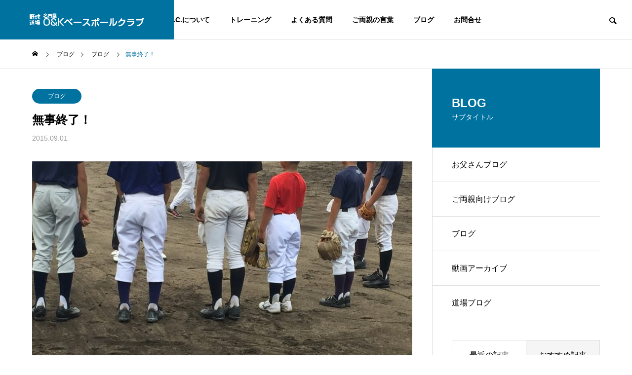

--- FILE ---
content_type: text/html; charset=UTF-8
request_url: https://ohsumibs.com/2015/09/01/1553/
body_size: 74447
content:
<!DOCTYPE html>
<html class="pc" lang="ja">
<head>
<meta charset="UTF-8">
<!--[if IE]><meta http-equiv="X-UA-Compatible" content="IE=edge"><![endif]-->
<meta name="viewport" content="width=device-width">
<title>無事終了！ | 名古屋Ｏ&amp;Ｋベースボールクラブ</title>
<meta name="description" content="&amp;nbsp;夏休みも無事に終わりました。毎日の練習とやや疲れ気味で、なかなかブログの更新ができませんでしたが、暑い中、選手達は毎日みっちり頑張りました。">
<link rel="pingback" href="https://ohsumibs.com/xmlrpc.php">
<meta name='robots' content='max-image-preview:large' />
<link rel="alternate" type="application/rss+xml" title="名古屋Ｏ&amp;Ｋベースボールクラブ &raquo; フィード" href="https://ohsumibs.com/feed/" />
<link rel="alternate" type="application/rss+xml" title="名古屋Ｏ&amp;Ｋベースボールクラブ &raquo; コメントフィード" href="https://ohsumibs.com/comments/feed/" />
<link rel="alternate" title="oEmbed (JSON)" type="application/json+oembed" href="https://ohsumibs.com/wp-json/oembed/1.0/embed?url=https%3A%2F%2Fohsumibs.com%2F2015%2F09%2F01%2F1553%2F" />
<link rel="alternate" title="oEmbed (XML)" type="text/xml+oembed" href="https://ohsumibs.com/wp-json/oembed/1.0/embed?url=https%3A%2F%2Fohsumibs.com%2F2015%2F09%2F01%2F1553%2F&#038;format=xml" />
<style id='wp-img-auto-sizes-contain-inline-css' type='text/css'>
img:is([sizes=auto i],[sizes^="auto," i]){contain-intrinsic-size:3000px 1500px}
/*# sourceURL=wp-img-auto-sizes-contain-inline-css */
</style>
<link rel='stylesheet' id='style-css' href='https://ohsumibs.com/wp-content/themes/solaris_tcd088/style.css?ver=1.1.4' type='text/css' media='all' />
<style id='wp-block-library-inline-css' type='text/css'>
:root{--wp-block-synced-color:#7a00df;--wp-block-synced-color--rgb:122,0,223;--wp-bound-block-color:var(--wp-block-synced-color);--wp-editor-canvas-background:#ddd;--wp-admin-theme-color:#007cba;--wp-admin-theme-color--rgb:0,124,186;--wp-admin-theme-color-darker-10:#006ba1;--wp-admin-theme-color-darker-10--rgb:0,107,160.5;--wp-admin-theme-color-darker-20:#005a87;--wp-admin-theme-color-darker-20--rgb:0,90,135;--wp-admin-border-width-focus:2px}@media (min-resolution:192dpi){:root{--wp-admin-border-width-focus:1.5px}}.wp-element-button{cursor:pointer}:root .has-very-light-gray-background-color{background-color:#eee}:root .has-very-dark-gray-background-color{background-color:#313131}:root .has-very-light-gray-color{color:#eee}:root .has-very-dark-gray-color{color:#313131}:root .has-vivid-green-cyan-to-vivid-cyan-blue-gradient-background{background:linear-gradient(135deg,#00d084,#0693e3)}:root .has-purple-crush-gradient-background{background:linear-gradient(135deg,#34e2e4,#4721fb 50%,#ab1dfe)}:root .has-hazy-dawn-gradient-background{background:linear-gradient(135deg,#faaca8,#dad0ec)}:root .has-subdued-olive-gradient-background{background:linear-gradient(135deg,#fafae1,#67a671)}:root .has-atomic-cream-gradient-background{background:linear-gradient(135deg,#fdd79a,#004a59)}:root .has-nightshade-gradient-background{background:linear-gradient(135deg,#330968,#31cdcf)}:root .has-midnight-gradient-background{background:linear-gradient(135deg,#020381,#2874fc)}:root{--wp--preset--font-size--normal:16px;--wp--preset--font-size--huge:42px}.has-regular-font-size{font-size:1em}.has-larger-font-size{font-size:2.625em}.has-normal-font-size{font-size:var(--wp--preset--font-size--normal)}.has-huge-font-size{font-size:var(--wp--preset--font-size--huge)}.has-text-align-center{text-align:center}.has-text-align-left{text-align:left}.has-text-align-right{text-align:right}.has-fit-text{white-space:nowrap!important}#end-resizable-editor-section{display:none}.aligncenter{clear:both}.items-justified-left{justify-content:flex-start}.items-justified-center{justify-content:center}.items-justified-right{justify-content:flex-end}.items-justified-space-between{justify-content:space-between}.screen-reader-text{border:0;clip-path:inset(50%);height:1px;margin:-1px;overflow:hidden;padding:0;position:absolute;width:1px;word-wrap:normal!important}.screen-reader-text:focus{background-color:#ddd;clip-path:none;color:#444;display:block;font-size:1em;height:auto;left:5px;line-height:normal;padding:15px 23px 14px;text-decoration:none;top:5px;width:auto;z-index:100000}html :where(.has-border-color){border-style:solid}html :where([style*=border-top-color]){border-top-style:solid}html :where([style*=border-right-color]){border-right-style:solid}html :where([style*=border-bottom-color]){border-bottom-style:solid}html :where([style*=border-left-color]){border-left-style:solid}html :where([style*=border-width]){border-style:solid}html :where([style*=border-top-width]){border-top-style:solid}html :where([style*=border-right-width]){border-right-style:solid}html :where([style*=border-bottom-width]){border-bottom-style:solid}html :where([style*=border-left-width]){border-left-style:solid}html :where(img[class*=wp-image-]){height:auto;max-width:100%}:where(figure){margin:0 0 1em}html :where(.is-position-sticky){--wp-admin--admin-bar--position-offset:var(--wp-admin--admin-bar--height,0px)}@media screen and (max-width:600px){html :where(.is-position-sticky){--wp-admin--admin-bar--position-offset:0px}}

/*# sourceURL=wp-block-library-inline-css */
</style><style id='global-styles-inline-css' type='text/css'>
:root{--wp--preset--aspect-ratio--square: 1;--wp--preset--aspect-ratio--4-3: 4/3;--wp--preset--aspect-ratio--3-4: 3/4;--wp--preset--aspect-ratio--3-2: 3/2;--wp--preset--aspect-ratio--2-3: 2/3;--wp--preset--aspect-ratio--16-9: 16/9;--wp--preset--aspect-ratio--9-16: 9/16;--wp--preset--color--black: #000000;--wp--preset--color--cyan-bluish-gray: #abb8c3;--wp--preset--color--white: #ffffff;--wp--preset--color--pale-pink: #f78da7;--wp--preset--color--vivid-red: #cf2e2e;--wp--preset--color--luminous-vivid-orange: #ff6900;--wp--preset--color--luminous-vivid-amber: #fcb900;--wp--preset--color--light-green-cyan: #7bdcb5;--wp--preset--color--vivid-green-cyan: #00d084;--wp--preset--color--pale-cyan-blue: #8ed1fc;--wp--preset--color--vivid-cyan-blue: #0693e3;--wp--preset--color--vivid-purple: #9b51e0;--wp--preset--gradient--vivid-cyan-blue-to-vivid-purple: linear-gradient(135deg,rgb(6,147,227) 0%,rgb(155,81,224) 100%);--wp--preset--gradient--light-green-cyan-to-vivid-green-cyan: linear-gradient(135deg,rgb(122,220,180) 0%,rgb(0,208,130) 100%);--wp--preset--gradient--luminous-vivid-amber-to-luminous-vivid-orange: linear-gradient(135deg,rgb(252,185,0) 0%,rgb(255,105,0) 100%);--wp--preset--gradient--luminous-vivid-orange-to-vivid-red: linear-gradient(135deg,rgb(255,105,0) 0%,rgb(207,46,46) 100%);--wp--preset--gradient--very-light-gray-to-cyan-bluish-gray: linear-gradient(135deg,rgb(238,238,238) 0%,rgb(169,184,195) 100%);--wp--preset--gradient--cool-to-warm-spectrum: linear-gradient(135deg,rgb(74,234,220) 0%,rgb(151,120,209) 20%,rgb(207,42,186) 40%,rgb(238,44,130) 60%,rgb(251,105,98) 80%,rgb(254,248,76) 100%);--wp--preset--gradient--blush-light-purple: linear-gradient(135deg,rgb(255,206,236) 0%,rgb(152,150,240) 100%);--wp--preset--gradient--blush-bordeaux: linear-gradient(135deg,rgb(254,205,165) 0%,rgb(254,45,45) 50%,rgb(107,0,62) 100%);--wp--preset--gradient--luminous-dusk: linear-gradient(135deg,rgb(255,203,112) 0%,rgb(199,81,192) 50%,rgb(65,88,208) 100%);--wp--preset--gradient--pale-ocean: linear-gradient(135deg,rgb(255,245,203) 0%,rgb(182,227,212) 50%,rgb(51,167,181) 100%);--wp--preset--gradient--electric-grass: linear-gradient(135deg,rgb(202,248,128) 0%,rgb(113,206,126) 100%);--wp--preset--gradient--midnight: linear-gradient(135deg,rgb(2,3,129) 0%,rgb(40,116,252) 100%);--wp--preset--font-size--small: 13px;--wp--preset--font-size--medium: 20px;--wp--preset--font-size--large: 36px;--wp--preset--font-size--x-large: 42px;--wp--preset--spacing--20: 0.44rem;--wp--preset--spacing--30: 0.67rem;--wp--preset--spacing--40: 1rem;--wp--preset--spacing--50: 1.5rem;--wp--preset--spacing--60: 2.25rem;--wp--preset--spacing--70: 3.38rem;--wp--preset--spacing--80: 5.06rem;--wp--preset--shadow--natural: 6px 6px 9px rgba(0, 0, 0, 0.2);--wp--preset--shadow--deep: 12px 12px 50px rgba(0, 0, 0, 0.4);--wp--preset--shadow--sharp: 6px 6px 0px rgba(0, 0, 0, 0.2);--wp--preset--shadow--outlined: 6px 6px 0px -3px rgb(255, 255, 255), 6px 6px rgb(0, 0, 0);--wp--preset--shadow--crisp: 6px 6px 0px rgb(0, 0, 0);}:where(.is-layout-flex){gap: 0.5em;}:where(.is-layout-grid){gap: 0.5em;}body .is-layout-flex{display: flex;}.is-layout-flex{flex-wrap: wrap;align-items: center;}.is-layout-flex > :is(*, div){margin: 0;}body .is-layout-grid{display: grid;}.is-layout-grid > :is(*, div){margin: 0;}:where(.wp-block-columns.is-layout-flex){gap: 2em;}:where(.wp-block-columns.is-layout-grid){gap: 2em;}:where(.wp-block-post-template.is-layout-flex){gap: 1.25em;}:where(.wp-block-post-template.is-layout-grid){gap: 1.25em;}.has-black-color{color: var(--wp--preset--color--black) !important;}.has-cyan-bluish-gray-color{color: var(--wp--preset--color--cyan-bluish-gray) !important;}.has-white-color{color: var(--wp--preset--color--white) !important;}.has-pale-pink-color{color: var(--wp--preset--color--pale-pink) !important;}.has-vivid-red-color{color: var(--wp--preset--color--vivid-red) !important;}.has-luminous-vivid-orange-color{color: var(--wp--preset--color--luminous-vivid-orange) !important;}.has-luminous-vivid-amber-color{color: var(--wp--preset--color--luminous-vivid-amber) !important;}.has-light-green-cyan-color{color: var(--wp--preset--color--light-green-cyan) !important;}.has-vivid-green-cyan-color{color: var(--wp--preset--color--vivid-green-cyan) !important;}.has-pale-cyan-blue-color{color: var(--wp--preset--color--pale-cyan-blue) !important;}.has-vivid-cyan-blue-color{color: var(--wp--preset--color--vivid-cyan-blue) !important;}.has-vivid-purple-color{color: var(--wp--preset--color--vivid-purple) !important;}.has-black-background-color{background-color: var(--wp--preset--color--black) !important;}.has-cyan-bluish-gray-background-color{background-color: var(--wp--preset--color--cyan-bluish-gray) !important;}.has-white-background-color{background-color: var(--wp--preset--color--white) !important;}.has-pale-pink-background-color{background-color: var(--wp--preset--color--pale-pink) !important;}.has-vivid-red-background-color{background-color: var(--wp--preset--color--vivid-red) !important;}.has-luminous-vivid-orange-background-color{background-color: var(--wp--preset--color--luminous-vivid-orange) !important;}.has-luminous-vivid-amber-background-color{background-color: var(--wp--preset--color--luminous-vivid-amber) !important;}.has-light-green-cyan-background-color{background-color: var(--wp--preset--color--light-green-cyan) !important;}.has-vivid-green-cyan-background-color{background-color: var(--wp--preset--color--vivid-green-cyan) !important;}.has-pale-cyan-blue-background-color{background-color: var(--wp--preset--color--pale-cyan-blue) !important;}.has-vivid-cyan-blue-background-color{background-color: var(--wp--preset--color--vivid-cyan-blue) !important;}.has-vivid-purple-background-color{background-color: var(--wp--preset--color--vivid-purple) !important;}.has-black-border-color{border-color: var(--wp--preset--color--black) !important;}.has-cyan-bluish-gray-border-color{border-color: var(--wp--preset--color--cyan-bluish-gray) !important;}.has-white-border-color{border-color: var(--wp--preset--color--white) !important;}.has-pale-pink-border-color{border-color: var(--wp--preset--color--pale-pink) !important;}.has-vivid-red-border-color{border-color: var(--wp--preset--color--vivid-red) !important;}.has-luminous-vivid-orange-border-color{border-color: var(--wp--preset--color--luminous-vivid-orange) !important;}.has-luminous-vivid-amber-border-color{border-color: var(--wp--preset--color--luminous-vivid-amber) !important;}.has-light-green-cyan-border-color{border-color: var(--wp--preset--color--light-green-cyan) !important;}.has-vivid-green-cyan-border-color{border-color: var(--wp--preset--color--vivid-green-cyan) !important;}.has-pale-cyan-blue-border-color{border-color: var(--wp--preset--color--pale-cyan-blue) !important;}.has-vivid-cyan-blue-border-color{border-color: var(--wp--preset--color--vivid-cyan-blue) !important;}.has-vivid-purple-border-color{border-color: var(--wp--preset--color--vivid-purple) !important;}.has-vivid-cyan-blue-to-vivid-purple-gradient-background{background: var(--wp--preset--gradient--vivid-cyan-blue-to-vivid-purple) !important;}.has-light-green-cyan-to-vivid-green-cyan-gradient-background{background: var(--wp--preset--gradient--light-green-cyan-to-vivid-green-cyan) !important;}.has-luminous-vivid-amber-to-luminous-vivid-orange-gradient-background{background: var(--wp--preset--gradient--luminous-vivid-amber-to-luminous-vivid-orange) !important;}.has-luminous-vivid-orange-to-vivid-red-gradient-background{background: var(--wp--preset--gradient--luminous-vivid-orange-to-vivid-red) !important;}.has-very-light-gray-to-cyan-bluish-gray-gradient-background{background: var(--wp--preset--gradient--very-light-gray-to-cyan-bluish-gray) !important;}.has-cool-to-warm-spectrum-gradient-background{background: var(--wp--preset--gradient--cool-to-warm-spectrum) !important;}.has-blush-light-purple-gradient-background{background: var(--wp--preset--gradient--blush-light-purple) !important;}.has-blush-bordeaux-gradient-background{background: var(--wp--preset--gradient--blush-bordeaux) !important;}.has-luminous-dusk-gradient-background{background: var(--wp--preset--gradient--luminous-dusk) !important;}.has-pale-ocean-gradient-background{background: var(--wp--preset--gradient--pale-ocean) !important;}.has-electric-grass-gradient-background{background: var(--wp--preset--gradient--electric-grass) !important;}.has-midnight-gradient-background{background: var(--wp--preset--gradient--midnight) !important;}.has-small-font-size{font-size: var(--wp--preset--font-size--small) !important;}.has-medium-font-size{font-size: var(--wp--preset--font-size--medium) !important;}.has-large-font-size{font-size: var(--wp--preset--font-size--large) !important;}.has-x-large-font-size{font-size: var(--wp--preset--font-size--x-large) !important;}
/*# sourceURL=global-styles-inline-css */
</style>

<style id='classic-theme-styles-inline-css' type='text/css'>
/*! This file is auto-generated */
.wp-block-button__link{color:#fff;background-color:#32373c;border-radius:9999px;box-shadow:none;text-decoration:none;padding:calc(.667em + 2px) calc(1.333em + 2px);font-size:1.125em}.wp-block-file__button{background:#32373c;color:#fff;text-decoration:none}
/*# sourceURL=/wp-includes/css/classic-themes.min.css */
</style>
<script type="text/javascript" src="https://ohsumibs.com/wp-includes/js/jquery/jquery.min.js?ver=3.7.1" id="jquery-core-js"></script>
<script type="text/javascript" src="https://ohsumibs.com/wp-includes/js/jquery/jquery-migrate.min.js?ver=3.4.1" id="jquery-migrate-js"></script>
<link rel="https://api.w.org/" href="https://ohsumibs.com/wp-json/" /><link rel="alternate" title="JSON" type="application/json" href="https://ohsumibs.com/wp-json/wp/v2/posts/1553" /><link rel="canonical" href="https://ohsumibs.com/2015/09/01/1553/" />
<link rel='shortlink' href='https://ohsumibs.com/?p=1553' />

<link rel="stylesheet" href="https://ohsumibs.com/wp-content/themes/solaris_tcd088/css/design-plus.css?ver=1.1.4">
<link rel="stylesheet" href="https://ohsumibs.com/wp-content/themes/solaris_tcd088/css/sns-botton.css?ver=1.1.4">
<link rel="stylesheet" media="screen and (max-width:1201px)" href="https://ohsumibs.com/wp-content/themes/solaris_tcd088/css/responsive.css?ver=1.1.4">
<link rel="stylesheet" media="screen and (max-width:1201px)" href="https://ohsumibs.com/wp-content/themes/solaris_tcd088/css/footer-bar.css?ver=1.1.4">

<script src="https://ohsumibs.com/wp-content/themes/solaris_tcd088/js/jquery.easing.1.4.js?ver=1.1.4"></script>
<script src="https://ohsumibs.com/wp-content/themes/solaris_tcd088/js/jscript.js?ver=1.1.4"></script>
<script src="https://ohsumibs.com/wp-content/themes/solaris_tcd088/js/jquery.cookie.min.js?ver=1.1.4"></script>
<script src="https://ohsumibs.com/wp-content/themes/solaris_tcd088/js/comment.js?ver=1.1.4"></script>
<script src="https://ohsumibs.com/wp-content/themes/solaris_tcd088/js/parallax.js?ver=1.1.4"></script>

<link rel="stylesheet" href="https://ohsumibs.com/wp-content/themes/solaris_tcd088/js/simplebar.css?ver=1.1.4">
<script src="https://ohsumibs.com/wp-content/themes/solaris_tcd088/js/simplebar.min.js?ver=1.1.4"></script>


<script src="https://ohsumibs.com/wp-content/themes/solaris_tcd088/js/header_fix.js?ver=1.1.4"></script>


<style type="text/css">
body { font-size:16px; }
.common_headline { font-size:36px !important; }
@media screen and (max-width:750px) {
  body { font-size:14px; }
  .common_headline { font-size:20px !important; }
}
body, input, textarea { font-family: Arial, "Hiragino Sans", "ヒラギノ角ゴ ProN", "Hiragino Kaku Gothic ProN", "游ゴシック", YuGothic, "メイリオ", Meiryo, sans-serif; }

.rich_font, .p-vertical { font-family: Arial, "Hiragino Sans", "ヒラギノ角ゴ ProN", "Hiragino Kaku Gothic ProN", "游ゴシック", YuGothic, "メイリオ", Meiryo, sans-serif; font-weight:600; }

.rich_font_type1 { font-family: Arial, "ヒラギノ角ゴ ProN W3", "Hiragino Kaku Gothic ProN", "メイリオ", Meiryo, sans-serif; font-weight:600; }
.rich_font_type2 { font-family: Arial, "Hiragino Sans", "ヒラギノ角ゴ ProN", "Hiragino Kaku Gothic ProN", "游ゴシック", YuGothic, "メイリオ", Meiryo, sans-serif; font-weight:600; }
.rich_font_type3 { font-family: "Times New Roman" , "游明朝" , "Yu Mincho" , "游明朝体" , "YuMincho" , "ヒラギノ明朝 Pro W3" , "Hiragino Mincho Pro" , "HiraMinProN-W3" , "HGS明朝E" , "ＭＳ Ｐ明朝" , "MS PMincho" , serif; font-weight:600; }

.square_headline .headline { font-size:24px; }
.square_headline .sub_headline { font-size:14px; }
@media screen and (max-width:750px) {
  .square_headline .headline { font-size:18px; }
  .square_headline .sub_headline { font-size:12px; }
}

.pc body.use_header_fix #header:after { background:rgba(255,255,255,1); }
.pc body.use_header_fix #header:hover:after { background:rgba(255,255,255,1); }
#header_logo a { background:rgba(0,114,159,1); }
#header_logo .logo_text { color:#ffffff !important; font-size:32px; }
#footer_logo .logo_text { font-size:32px; }
@media screen and (max-width:1201px) {
  #header_logo .logo_text { font-size:24px; }
  #footer_logo .logo_text { font-size:24px; }
}
#global_menu > ul > li > a:hover, body.single #global_menu > ul > li.current-menu-item > a, body.single #global_menu > ul > li.active > a,
  #header.active #global_menu > ul > li.current-menu-item > a, #header.active #global_menu > ul > li.active > a, body.hide_header_image #global_menu > ul > li.current-menu-item > a, body.no_index_header_content #global_menu > ul > li.current-menu-item > a
    { color:#00729f !important; }
#global_menu ul ul a { color:#ffffff; background:#00729f; }
#global_menu ul ul a:hover { color:#ffffff; background:#00466d; }
#global_menu ul ul li.menu-item-has-children > a:before { color:#ffffff; }
.mobile #header:after { background:rgba(255,255,255,1); }
.mobile #header:hover:after { background:rgba(255,255,255,1); }
.mobile body.home.no_index_header_content #header { background:rgba(255,255,255,1); }
#drawer_menu { color:#ffffff; background:#000000; }
#drawer_menu a { color:#ffffff; }
#drawer_menu a:hover { color:#00466d; }
#mobile_menu a { color:#ffffff; border-color:#444444; }
#mobile_menu li li a { background:#333333; }
#mobile_menu a:hover, #drawer_menu .close_button:hover, #mobile_menu .child_menu_button:hover { color:#ffffff; background:#444444; }
#mobile_menu .child_menu_button .icon:before, #mobile_menu .child_menu_button:hover .icon:before { color:#ffffff; }
.megamenu .headline_area h3 .headline { font-size:24px; }
.megamenu_b .service_item_list .item a:after { background:rgba(0,0,0,0.5); }
#footer_banner a { color:#ffffff !important; }
#footer_banner .title { font-size:24px; }
#footer_banner .sub_title { font-size:14px; }
@media screen and (max-width:750px) {
  #footer_banner .title { font-size:18px; }
  #footer_banner .sub_title { font-size:12px; }
}
.author_profile .avatar_area img, .animate_image img, .animate_background .image {
  width:100%; height:auto;
  -webkit-transition: transform  0.5s ease;
  transition: transform  0.5s ease;
}
.author_profile a.avatar:hover img, .animate_image:hover img, .animate_background:hover .image {
  -webkit-transform: scale(1.2);
  transform: scale(1.2);
}


a { color:#000; }

#footer_menu .footer_menu li:first-of-type a, #return_top2 a:hover:before, #bread_crumb, #bread_crumb li.last, .tcd_banner_widget .headline, .post_slider_widget .slick-arrow:hover:before,
  #post_title2 .title, #service_banner .main_title, .megamenu .headline_area h3 .headline, .news_category_list li.active a, .news_category_sort_button li.active a, .sns_button_list.color_type2 li.contact a:before,
    .tab_content_top .tab .item.active, .cb_tab_content .tab_content_bottom .title, .cb_headline .headline, .faq_list .question.active, .faq_list .question:hover, .author_profile .author_link li.contact a:before, .author_profile .author_link li.user_url a:before
      { color:#00729f; }

.square_headline, .page_navi span.current, #post_pagination p, #comment_tab li.active a, .news_category_list li.active a:before, .news_category_sort_button li.active a:before, #index_news_ticker .category,
  .tab_content_bottom .slick-dots button:hover::before, .tab_content_bottom .slick-dots .slick-active button::before,
    .faq_list .question.active:before, .faq_list .question:hover:before, .faq_list .question:hover:after, #return_top a
      { background:#00729f; }

.page_navi span.current, #post_pagination p, .design_headline2 span, #post_title2 .title
  { border-color:#00729f; }

.category_list_widget li.current-menu-item a, .category_list_widget li.current-menu-parent a { background:rgba(0,114,159,0.5); border-color:#fff; color:#fff; }

a:hover, #footer_top a:hover, #footer_social_link li a:hover:before, #footer_menu .footer_menu li:first-of-type a:hover, #next_prev_post a:hover, #bread_crumb li a:hover, #bread_crumb li.home a:hover:before,
  .single_copy_title_url_btn:hover, .tcdw_search_box_widget .search_area .search_button:hover:before, .widget_tab_post_list_button div:hover,
    #single_author_title_area .author_link li a:hover:before, .author_profile a:hover, #post_meta_bottom a:hover, .cardlink_title a:hover,
      .comment a:hover, .comment_form_wrapper a:hover, #searchform .submit_button:hover:before, .p-dropdown__title:hover:after
        { color:#00466d; }

.page_navi a:hover, #post_pagination a:hover, #p_readmore .button:hover, .c-pw__btn:hover, #comment_tab li a:hover, #submit_comment:hover, #cancel_comment_reply a:hover,
  #wp-calendar #prev a:hover, #wp-calendar #next a:hover, #wp-calendar td a:hover, #comment_tab li a:hover, #index_news_ticker .category:hover, #return_top a:hover
    { background-color:#00466d; }

.page_navi a:hover, #post_pagination a:hover, #comment_textarea textarea:focus, .c-pw__box-input:focus
  { border-color:#00466d; }

.post_content a, .custom-html-widget a { color:#000000; }
.post_content a:hover, .custom-html-widget a:hover { color:#00466d; }

.design_button.type1 a { color:#ffffff !important; background:#00729f; }
.design_button.type1 a:hover { color:#ffffff !important; background:#00466d; }
.cat_id16 { background-color:#00729f; }
.cat_id16:hover { background-color:#00466d; }
.cat_id19 { background-color:#00729f; }
.cat_id19:hover { background-color:#00466d; }
.cat_id20 { background-color:#00729f; }
.cat_id20:hover { background-color:#00466d; }
.cat_id21 { background-color:#00729f; }
.cat_id21:hover { background-color:#00466d; }
.cat_id22 { background-color:#00729f; }
.cat_id22:hover { background-color:#00466d; }
.news_cat_id6 { background-color:#c4c400; }
.news_cat_id6:hover { background-color:#929200; }
.news_cat_id7 { background-color:#81d742; }
.news_cat_id7:hover { background-color:#3c7223; }
.header_logo-img-sp {display:none;}
@media screen and (max-width: 768px) {
.header_logo-img-sp {
display: flex;
        justify-content: center;
        align-items: center;
position: absolute;
        z-index: 2;
        right: 45px;
top: 50%;
        transform: translateY(-50%);
        width: 50px;
        height: 50px;
opacity: 0;
  transition: opacity 1s ease-in-out;
}
.header_logo-img-sp img {
width: 100%;
    height: auto;
}
}.styled_h2 {
  font-size:26px !important; text-align:left; color:#ffffff; background:#000000;  border-top:0px solid #dddddd;
  border-bottom:0px solid #dddddd;
  border-left:0px solid #dddddd;
  border-right:0px solid #dddddd;
  padding:15px 15px 15px 15px !important;
  margin:0px 0px 30px !important;
}
.styled_h3 {
  font-size:22px !important; text-align:left; color:#000000;   border-top:0px solid #dddddd;
  border-bottom:0px solid #dddddd;
  border-left:2px solid #000000;
  border-right:0px solid #dddddd;
  padding:6px 0px 6px 16px !important;
  margin:0px 0px 30px !important;
}
.styled_h4 {
  font-size:18px !important; text-align:left; color:#000000;   border-top:0px solid #dddddd;
  border-bottom:1px solid #dddddd;
  border-left:0px solid #dddddd;
  border-right:0px solid #dddddd;
  padding:3px 0px 3px 20px !important;
  margin:0px 0px 30px !important;
}
.styled_h5 {
  font-size:14px !important; text-align:left; color:#000000;   border-top:0px solid #dddddd;
  border-bottom:1px solid #dddddd;
  border-left:0px solid #dddddd;
  border-right:0px solid #dddddd;
  padding:3px 0px 3px 24px !important;
  margin:0px 0px 30px !important;
}
.q_custom_button1 {
  color:#ffffff !important;
  border-color:rgba(83,83,83,1);
}
.q_custom_button1.animation_type1 { background:#535353; }
.q_custom_button1:hover, .q_custom_button1:focus {
  color:#ffffff !important;
  border-color:rgba(125,125,125,1);
}
.q_custom_button1.animation_type1:hover { background:#7d7d7d; }
.q_custom_button1:before { background:#7d7d7d; }
.q_custom_button2 {
  color:#ffffff !important;
  border-color:rgba(83,83,83,1);
}
.q_custom_button2.animation_type1 { background:#535353; }
.q_custom_button2:hover, .q_custom_button2:focus {
  color:#ffffff !important;
  border-color:rgba(125,125,125,1);
}
.q_custom_button2.animation_type1:hover { background:#7d7d7d; }
.q_custom_button2:before { background:#7d7d7d; }
.speech_balloon_left1 .speach_balloon_text { background-color: #ffdfdf; border-color: #ffdfdf; color: #000000 }
.speech_balloon_left1 .speach_balloon_text::before { border-right-color: #ffdfdf }
.speech_balloon_left1 .speach_balloon_text::after { border-right-color: #ffdfdf }
.speech_balloon_left2 .speach_balloon_text { background-color: #ffffff; border-color: #ff5353; color: #000000 }
.speech_balloon_left2 .speach_balloon_text::before { border-right-color: #ff5353 }
.speech_balloon_left2 .speach_balloon_text::after { border-right-color: #ffffff }
.speech_balloon_right1 .speach_balloon_text { background-color: #ccf4ff; border-color: #ccf4ff; color: #000000 }
.speech_balloon_right1 .speach_balloon_text::before { border-left-color: #ccf4ff }
.speech_balloon_right1 .speach_balloon_text::after { border-left-color: #ccf4ff }
.speech_balloon_right2 .speach_balloon_text { background-color: #ffffff; border-color: #0789b5; color: #000000 }
.speech_balloon_right2 .speach_balloon_text::before { border-left-color: #0789b5 }
.speech_balloon_right2 .speach_balloon_text::after { border-left-color: #ffffff }
.qt_google_map .pb_googlemap_custom-overlay-inner { background:#00729f; color:#ffffff; }
.qt_google_map .pb_googlemap_custom-overlay-inner::after { border-color:#00729f transparent transparent transparent; }
</style>

<style id="current-page-style" type="text/css">
#post_title .title { font-size:24px; }
#related_post .title { font-size:14px; }
@media screen and (max-width:750px) {
  #post_title .title { font-size:18px; }
  #related_post .title { font-size:13px; }
}
</style>

<script type="text/javascript">
jQuery(document).ready(function($){

  if( $('.megamenu_a .slider').length ){
    $('.megamenu_a .slider').slick({
      infinite: true,
      dots: false,
      arrows: false,
      slidesToShow: 3,
      slidesToScroll: 1,
      swipeToSlide: true,
      touchThreshold: 20,
      adaptiveHeight: false,
      pauseOnHover: true,
      autoplay: true,
      fade: false,
      easing: 'easeOutExpo',
      speed: 700,
      autoplaySpeed: 5000
    });
    $('.megamenu_a .prev_item').on('click', function() {
      $(this).closest('.megamenu_a').find('.slider').slick('slickPrev');
    });
    $('.megamenu_a .next_item').on('click', function() {
      $(this).closest('.megamenu_a').find('.slider').slick('slickNext');
    });
  };

  if( $('.megamenu_b .service_list_area').length ){
    $(".megamenu_b .service_item_list .item").hover(function(){
      $(this).siblings().removeClass('active');
      $(this).addClass('active');
      service_id = $(this).data('service-id');
      $(this).closest('.service_list_area').find('.service_image_list .image').removeClass('active');
      $('#' + service_id).addClass('active');
    }, function(){
      $(this).removeClass('active');
    });
  };

});
</script>
<!-- Global site tag (gtag.js) - Google Analytics -->
<script async src="https://www.googletagmanager.com/gtag/js?id=UA-33111001-1"></script>
<script>
  window.dataLayer = window.dataLayer || [];
  function gtag(){dataLayer.push(arguments);}
  gtag('js', new Date());

  gtag('config', 'UA-33111001-1');
</script>
<script>
document.addEventListener('DOMContentLoaded', function() {
  setTimeout(function() {
    document.querySelector('.header_logo-img-sp').style.opacity = 1;
  }, 1000);
});
</script>
<link rel='stylesheet' id='slick-style-css' href='https://ohsumibs.com/wp-content/themes/solaris_tcd088/js/slick.css?ver=1.0.0' type='text/css' media='all' />
</head>
<body id="body" class="wp-singular post-template-default single single-post postid-1553 single-format-standard wp-theme-solaris_tcd088 use_header_fix use_mobile_header_fix">


 
 
 <header id="header">
    <div id="header_logo">
   <p class="logo">
 <a href="https://ohsumibs.com/" title="名古屋Ｏ&amp;Ｋベースボールクラブ">
    <img class="logo_image pc" src="https://ohsumibs.com/wp-content/uploads/2022/03/logo-s.png?1768386566" alt="名古屋Ｏ&amp;Ｋベースボールクラブ" title="名古屋Ｏ&amp;Ｋベースボールクラブ" width="232" height="28" />
  <img class="logo_image mobile" src="https://ohsumibs.com/wp-content/uploads/2022/03/logo-s.png?1768386566" alt="名古屋Ｏ&amp;Ｋベースボールクラブ" title="名古屋Ｏ&amp;Ｋベースボールクラブ" width="232" height="28" />   </a>
</p>

  </div>
	 <div class="header_logo-img-sp"><img src="https://ohsumibs.com/wp-content/uploads/2024/04/S__38936617.png"></div>
    <div id="header_search">
   <div id="header_search_button"></div>
   <form role="search" method="get" id="header_searchform" action="https://ohsumibs.com">
    <div class="input_area"><input type="text" value="" id="header_search_input" name="s" autocomplete="off"></div>
    <div class="button"><label for="header_search_button"></label><input type="submit" id="header_search_button" value=""></div>
   </form>
  </div>
      <a id="global_menu_button" href="#"><span></span><span></span><span></span></a>
  <nav id="global_menu">
   <ul id="menu-%e3%82%b5%e3%83%b3%e3%83%97%e3%83%ab%e3%83%a1%e3%83%8b%e3%83%a5%e3%83%bc" class="menu"><li id="menu-item-109" class="menu-item menu-item-type-custom menu-item-object-custom menu-item-has-children menu-item-109 "><a href="https://ohsumibs.com/aboutus/" class="megamenu_button type4" data-megamenu="js-megamenu109">O&K B.C.について</a>
<ul class="sub-menu">
	<li id="menu-item-106" class="menu-item menu-item-type-post_type menu-item-object-company menu-item-106 "><a href="https://ohsumibs.com/aboutus/policy/">指導方針</a></li>
	<li id="menu-item-107" class="menu-item menu-item-type-post_type menu-item-object-company menu-item-107 "><a href="https://ohsumibs.com/aboutus/coach/">指導者紹介</a></li>
	<li id="menu-item-108" class="menu-item menu-item-type-post_type menu-item-object-company menu-item-108 "><a href="https://ohsumibs.com/aboutus/field/">練習場所</a></li>
</ul>
</li>
<li id="menu-item-32" class="menu-item menu-item-type-custom menu-item-object-custom menu-item-has-children menu-item-32 "><a href="https://ohsumibs.com/training/" class="megamenu_button type3" data-megamenu="js-megamenu32">トレーニング</a>
<ul class="sub-menu">
	<li id="menu-item-99" class="menu-item menu-item-type-post_type menu-item-object-service menu-item-99 "><a href="https://ohsumibs.com/training/training1/">練習について</a></li>
	<li id="menu-item-113" class="menu-item menu-item-type-post_type menu-item-object-service menu-item-113 "><a href="https://ohsumibs.com/training/training2/">心の成長について</a></li>
	<li id="menu-item-100" class="menu-item menu-item-type-post_type menu-item-object-service menu-item-100 "><a href="https://ohsumibs.com/training/training3/">試合について</a></li>
	<li id="menu-item-101" class="menu-item menu-item-type-post_type menu-item-object-service menu-item-101 "><a href="https://ohsumibs.com/training/training4/">月会費について</a></li>
</ul>
</li>
<li id="menu-item-56" class="menu-item menu-item-type-post_type menu-item-object-page menu-item-56 "><a href="https://ohsumibs.com/faqs/">よくある質問</a></li>
<li id="menu-item-110" class="menu-item menu-item-type-custom menu-item-object-custom menu-item-110 "><a href="https://ohsumibs.com/voice/">ご両親の言葉</a></li>
<li id="menu-item-31" class="menu-item menu-item-type-custom menu-item-object-custom menu-item-31 "><a href="https://ohsumibs.com/category/bsblog/" class="megamenu_button type2" data-megamenu="js-megamenu31">ブログ</a></li>
<li id="menu-item-104" class="menu-item menu-item-type-post_type menu-item-object-page menu-item-104 "><a href="https://ohsumibs.com/contact/">お問合せ</a></li>
</ul>  </nav>
    <div class="megamenu megamenu_c" id="js-megamenu109">
 <div class="megamenu_inner">

    <div class="headline_area">
   <h3><a href="https://ohsumibs.com/aboutus/"><span class="headline rich_font">ABOUT US</span><span class="sub_headline">O&amp;K B.F.について</span></a></h3>
  </div>
  
  <div class="company_list_area">
      <div class="item">
    <a class="image_link animate_background" href="https://ohsumibs.com/aboutus/policy/">
     <h4 class="title rich_font"><span class="main_title">指導方針</span><span class="sub_title">POLICY</span></h4>
     <div class="image_wrap">
      <div class="image" style="background:url(https://ohsumibs.com/wp-content/uploads/2022/02/S__38920247-516x294.jpg) no-repeat center center; background-size:cover;"></div>
     </div>
    </a>
   </div>
      <div class="item">
    <a class="image_link animate_background" href="https://ohsumibs.com/aboutus/coach/">
     <h4 class="title rich_font"><span class="main_title">指導者紹介</span><span class="sub_title">COACH</span></h4>
     <div class="image_wrap">
      <div class="image" style="background:url(https://ohsumibs.com/wp-content/uploads/2022/02/oandkbf-cat02-516x294.png) no-repeat center center; background-size:cover;"></div>
     </div>
    </a>
   </div>
      <div class="item">
    <a class="image_link animate_background" href="https://ohsumibs.com/aboutus/field/">
     <h4 class="title rich_font"><span class="main_title">LOCATION</span><span class="sub_title">練習場所</span></h4>
     <div class="image_wrap">
      <div class="image" style="background:url(https://ohsumibs.com/wp-content/uploads/2022/02/oandkbf-cat03-1-516x294.png) no-repeat center center; background-size:cover;"></div>
     </div>
    </a>
   </div>
     </div>

 </div><!-- END .megamenu_c_inner -->
</div><!-- END .megamenu_c -->
<div class="megamenu megamenu_b" id="js-megamenu32">
 <div class="megamenu_inner">

    <div class="headline_area">
   <h3><a href="https://ohsumibs.com/training/"><span class="headline rich_font">TRAINING</span><span class="sub_headline">トレーニング</span></a></h3>
  </div>
  
  <div class="service_list_area">

   <div class="service_item_list">
        <div class="item" data-service-id="mega_service_id_22_32">
     <a href="https://ohsumibs.com/training/training1/">
      <div class="content">
       <h3 class="title rich_font">練習について</h3>
       <p class="sub_title">一年通してレベルアップのためのメニューを考えています。</p>      </div>
     </a>
    </div>
        <div class="item" data-service-id="mega_service_id_112_32">
     <a href="https://ohsumibs.com/training/training2/">
      <div class="content">
       <h3 class="title rich_font">心の成長について</h3>
       <p class="sub_title">仕組みや育成プランを考えながら、一人一人の心の成長も大切にしています。</p>      </div>
     </a>
    </div>
        <div class="item" data-service-id="mega_service_id_21_32">
     <a href="https://ohsumibs.com/training/training3/">
      <div class="content">
       <h3 class="title rich_font">試合について</h3>
       <p class="sub_title">日々の練習や取り組み姿勢を見守り、タイミングを見ながら試合を入れていきます。</p>      </div>
     </a>
    </div>
        <div class="item" data-service-id="mega_service_id_20_32">
     <a href="https://ohsumibs.com/training/training4/">
      <div class="content">
       <h3 class="title rich_font">月会費について</h3>
             </div>
     </a>
    </div>
       </div>

   <div class="service_image_list">
        <div class="image active" id="mega_service_id_22_32" style="background:url(https://ohsumibs.com/wp-content/uploads/2022/02/training-page01-2.png) no-repeat center center; background-size:cover;">
          <div class="overlay" style="background-color:rgba(0,0,0,0.3);"></div>
         </div>
        <div class="image" id="mega_service_id_112_32" style="background:url(https://ohsumibs.com/wp-content/uploads/2022/03/training-page02-2.png) no-repeat center center; background-size:cover;">
          <div class="overlay" style="background-color:rgba(0,0,0,0.3);"></div>
         </div>
        <div class="image" id="mega_service_id_21_32" style="background:url(https://ohsumibs.com/wp-content/uploads/2022/02/training-page03-2.png) no-repeat center center; background-size:cover;">
          <div class="overlay" style="background-color:rgba(0,0,0,0.3);"></div>
         </div>
        <div class="image" id="mega_service_id_20_32" style="background:url(https://ohsumibs.com/wp-content/uploads/2022/02/S__38920250_2.jpg) no-repeat center center; background-size:cover;">
          <div class="overlay" style="background-color:rgba(0,0,0,0.3);"></div>
         </div>
       </div>

  </div>

 </div><!-- END .megamenu_b_inner -->
</div><!-- END .megamenu_b -->
<div class="megamenu megamenu_a" id="js-megamenu31">
 <div class="megamenu_inner">

    <div class="headline_area">
   <h3><a href="https://ohsumibs.com/2015/09/01/1553/"><span class="headline rich_font">BLOG</span><span class="sub_headline">ブログ</span></a></h3>
  </div>
  
  <div class="slider_area">
      <div class="slider">
        <article class="item">
          <a class="category cat_id16" href="https://ohsumibs.com/category/bsblog/">ブログ</a>
          <a class="link animate_background" href="https://ohsumibs.com/2015/04/28/%e5%8e%9f%e7%82%b9%e5%9b%9e%e5%b8%b0%e8%83%bd%e5%8a%9b/">
      <div class="image_wrap">
       <div class="image" style="background:url(https://ohsumibs.com/wp-content/uploads/2015/04/IMG_3822-516x294.jpg) no-repeat center center; background-size:cover;"></div>
      </div>
      <div class="title_area">
       <h4 class="title rich_font"><span>原点回帰能力</span></h4>
      </div>
     </a>
    </article>
        <article class="item">
          <a class="category cat_id20" href="https://ohsumibs.com/category/blog/">道場ブログ</a>
          <a class="link animate_background" href="https://ohsumibs.com/2015/04/15/%e4%bc%9d%e3%81%88%e3%81%9f%e3%81%84%e4%ba%8b/">
      <div class="image_wrap">
       <div class="image" style="background:url(https://ohsumibs.com/wp-content/uploads/2015/04/IMG_2988-516x294.jpg) no-repeat center center; background-size:cover;"></div>
      </div>
      <div class="title_area">
       <h4 class="title rich_font"><span>伝えたい事</span></h4>
      </div>
     </a>
    </article>
        <article class="item">
          <a class="category cat_id16" href="https://ohsumibs.com/category/bsblog/">ブログ</a>
          <a class="link animate_background" href="https://ohsumibs.com/2026/01/09/%e6%94%b9%e3%82%81%e3%81%a6/">
      <div class="image_wrap">
       <div class="image" style="background:url(https://ohsumibs.com/wp-content/uploads/2026/01/IMG_4610-516x294.jpg) no-repeat center center; background-size:cover;"></div>
      </div>
      <div class="title_area">
       <h4 class="title rich_font"><span>改めて&#8230;</span></h4>
      </div>
     </a>
    </article>
        <article class="item">
          <a class="category cat_id16" href="https://ohsumibs.com/category/bsblog/">ブログ</a>
          <a class="link animate_background" href="https://ohsumibs.com/2025/12/26/%e6%9d%a5%e5%b9%b4%e3%81%ab%e5%90%91%e3%81%91%e3%81%a6%e3%80%81%e8%87%aa%e5%88%86%e3%81%ab%e5%95%8f%e3%81%84%e3%81%9f%e3%81%84/">
      <div class="image_wrap">
       <div class="image" style="background:url(https://ohsumibs.com/wp-content/uploads/2025/12/IMG_4541-480x294.jpg) no-repeat center center; background-size:cover;"></div>
      </div>
      <div class="title_area">
       <h4 class="title rich_font"><span>来年に向けて、自分に問いたい</span></h4>
      </div>
     </a>
    </article>
        <article class="item">
          <a class="category cat_id16" href="https://ohsumibs.com/category/bsblog/">ブログ</a>
          <a class="link animate_background" href="https://ohsumibs.com/2025/12/19/%e6%98%ad%e5%92%8c%e3%81%a8%e4%bb%a4%e5%92%8c-2/">
      <div class="image_wrap">
       <div class="image" style="background:url(https://ohsumibs.com/wp-content/uploads/2025/12/IMG_4514-516x294.jpg) no-repeat center center; background-size:cover;"></div>
      </div>
      <div class="title_area">
       <h4 class="title rich_font"><span>昭和と令和</span></h4>
      </div>
     </a>
    </article>
        <article class="item">
          <a class="category cat_id16" href="https://ohsumibs.com/category/bsblog/">ブログ</a>
          <a class="link animate_background" href="https://ohsumibs.com/2025/12/12/%e3%81%93%e3%81%ae%e5%86%ac%e3%81%ab%e5%85%a8%e5%93%a1%e3%81%8c%e3%83%ac%e3%83%99%e3%83%ab%e3%82%a2%e3%83%83%e3%83%97%e3%81%a7%e3%81%8d%e3%82%8b%e3%82%88%e3%81%86%e3%81%ab/">
      <div class="image_wrap">
       <div class="image" style="background:url(https://ohsumibs.com/wp-content/uploads/2025/12/IMG_4485-516x294.jpg) no-repeat center center; background-size:cover;"></div>
      </div>
      <div class="title_area">
       <h4 class="title rich_font"><span>この冬に全員がレベルアップできるように</span></h4>
      </div>
     </a>
    </article>
        <article class="item">
          <a class="category cat_id16" href="https://ohsumibs.com/category/bsblog/">ブログ</a>
          <a class="link animate_background" href="https://ohsumibs.com/2025/12/05/%e4%bb%8a%e3%81%be%e3%81%a7%e3%81%ab%e3%81%aa%e3%81%84%e6%9c%9f%e5%be%85/">
      <div class="image_wrap">
       <div class="image" style="background:url(https://ohsumibs.com/wp-content/uploads/2025/12/IMG_4470-516x294.jpg) no-repeat center center; background-size:cover;"></div>
      </div>
      <div class="title_area">
       <h4 class="title rich_font"><span>今までにない期待</span></h4>
      </div>
     </a>
    </article>
        <article class="item">
          <a class="category cat_id16" href="https://ohsumibs.com/category/bsblog/">ブログ</a>
          <a class="link animate_background" href="https://ohsumibs.com/2025/11/28/%e3%81%82%e3%82%8a%e3%81%8c%e3%81%a8%e3%81%86%e3%81%94%e3%81%96%e3%81%84%e3%81%be%e3%81%97%e3%81%9f%e3%80%82/">
      <div class="image_wrap">
       <div class="image" style="background:url(https://ohsumibs.com/wp-content/uploads/2025/11/IMG_4450-516x294.jpg) no-repeat center center; background-size:cover;"></div>
      </div>
      <div class="title_area">
       <h4 class="title rich_font"><span>ありがとうございました。</span></h4>
      </div>
     </a>
    </article>
       </div><!-- END .slider -->
      <div class="carousel_arrow next_item"></div>
   <div class="carousel_arrow prev_item"></div>
        </div><!-- END .slider_area -->

 </div><!-- END .megamenu_a_inner -->
</div><!-- END .megamenu_a -->
 </header>

 
<div id="container" >

 
<div id="bread_crumb">
 <ul class="clearfix" itemscope itemtype="http://schema.org/BreadcrumbList">
  <li itemprop="itemListElement" itemscope itemtype="http://schema.org/ListItem" class="home"><a itemprop="item" href="https://ohsumibs.com/"><span itemprop="name">ホーム</span></a><meta itemprop="position" content="1"></li>
 <li itemprop="itemListElement" itemscope itemtype="http://schema.org/ListItem"><a itemprop="item" href="https://ohsumibs.com/2015/09/01/1553/"><span itemprop="name">ブログ</span></a><meta itemprop="position" content="2"></li>
  <li class="category" itemprop="itemListElement" itemscope itemtype="http://schema.org/ListItem">
    <a itemprop="item" href="https://ohsumibs.com/category/bsblog/"><span itemprop="name">ブログ</span></a>
    <meta itemprop="position" content="3">
 </li>
  <li class="last" itemprop="itemListElement" itemscope itemtype="http://schema.org/ListItem"><span itemprop="name">無事終了！</span><meta itemprop="position" content="4"></li>
  </ul>
</div>

<div id="main_contents">

 <div id="main_col">

 
  <article id="article">

   
   <div id="post_title">
        <a class="category cat_id16" href="https://ohsumibs.com/category/bsblog/">ブログ</a>
        <h1 class="title rich_font entry-title">無事終了！</h1>
    <ul class="meta_top clearfix">
          <li class="date"><time class="entry-date published" datetime="2015-09-01T13:25:32+09:00">2015.09.01</time></li>
              </ul>
   </div>

      <div id="post_image_wrap">
    <div id="post_image" style="background:url(https://ohsumibs.com/wp-content/uploads/2015/09/IMG_3927-770x440.jpg) no-repeat center center; background-size:cover;"></div>
   </div>
   
   
      <div class="single_copy_title_url" id="single_copy_title_url_top">
    <button class="single_copy_title_url_btn" data-clipboard-text="無事終了！ https://ohsumibs.com/2015/09/01/1553/" data-clipboard-copied="記事のタイトルとURLをコピーしました">この記事のタイトルとURLをコピーする</button>
   </div>
   
   
   
      <div class="post_content clearfix">
    <p><a href="https://ohsumibs.com/wp-content/uploads/2015/09/IMG_3927.jpg"><img fetchpriority="high" decoding="async" class="aligncenter size-medium wp-image-1554" src="https://ohsumibs.com/wp-content/uploads/2015/09/IMG_3927-300x300.jpg" alt="野球教室の基礎練習" width="300" height="300" srcset="https://ohsumibs.com/wp-content/uploads/2015/09/IMG_3927-300x300.jpg 300w, https://ohsumibs.com/wp-content/uploads/2015/09/IMG_3927-150x150.jpg 150w, https://ohsumibs.com/wp-content/uploads/2015/09/IMG_3927-768x768.jpg 768w, https://ohsumibs.com/wp-content/uploads/2015/09/IMG_3927-500x500.jpg 500w, https://ohsumibs.com/wp-content/uploads/2015/09/IMG_3927.jpg 1024w" sizes="(max-width: 300px) 100vw, 300px" /></a></p>
<p>&nbsp;</p>
<p>夏休みも無事に終わりました。毎日の練習とやや疲れ気味で、なかなかブログの更新ができませんでしたが、暑い中、選手達は毎日みっちり頑張りました。<br />
この夏休みでグッと伸びてきた選手、課題が見つかった選手、悩み苦しんだ選手、色々いますが、全員野球人生のプラスになった事だけは間違いありません。<br />
中学三年生も、野球で進学する選手は無事に決まり、秋から入学までどこまで鍛えあげれるか、1番大事な時期を迎えます。<br />
暑い夏も終わりが近いです。動きやすい秋で、もう一度しっかり技術を磨いて、冬で基礎へと戻っていきます。<br />
技術で悩んでいる事も、冬の基礎に戻った時に解決する事は多いです。<br />
ですから、秋は試合と練習でおもいきりプレーをして、課題を見つけ、みんな悩み苦しんで欲しいです。<br />
苦しんで苦しんで、初めて再生する力が生まれます。<br />
的確にアドバイスはしますが、自力で這い上がる気持ちの強さをここからの時期は鍛えて欲しいと思います。<br />
うちの道場はラクではないですが、乗り越えた選手には、良いことがあります。<br />
新しく仲間になった選手達も一生懸命です。<br />
そんな選手達のために私は何をしてあげられるか&#8230;毎日毎日寝る時まで考えています。    	</p>
   </div>

   
   
      <div id="next_prev_post">
    <div class="item prev_post clearfix">
 <a class="animate_background" href="https://ohsumibs.com/2015/08/12/%e5%a4%8f%e4%bc%91%e3%81%bf%e3%82%82%e6%af%8e%e6%97%a5%e3%82%b3%e3%83%84%e3%82%b3%e3%83%84/">
  <div class="image_wrap">
   <div class="image" style="background:url(https://ohsumibs.com/wp-content/uploads/2015/08/IMG_5378-1-501x294.jpg) no-repeat center center; background-size:cover;"></div>
  </div>
  <div class="title_area">
   <p class="title"><span>夏休みも毎日コツコツ</span></p>
   <p class="nav">前の記事</p>
  </div>
 </a>
</div>
<div class="item next_post clearfix">
 <a class="animate_background" href="https://ohsumibs.com/2015/09/18/%e3%81%86%e3%81%a1%e3%81%ae%e9%81%93%e5%a0%b4%e3%81%a8%e3%81%af/">
  <div class="image_wrap">
   <div class="image" style="background:url(https://ohsumibs.com/wp-content/uploads/2015/09/IMG_3941-516x294.jpg) no-repeat center center; background-size:cover;"></div>
  </div>
  <div class="title_area">
   <p class="title"><span>うちの道場とは&#8230;</span></p>
   <p class="nav">次の記事</p>
  </div>
 </a>
</div>
   </div>

  </article><!-- END #article -->

   
   
   
  
    <div id="related_post">
   <h3 class="design_headline2 rich_font"><span>関連記事</span></h3>
   <div class="post_list">
        <article class="item">
     <a class="animate_background" href="https://ohsumibs.com/2021/08/06/%e8%a6%aa%e7%88%b6/">
      <div class="image_wrap">
       <div class="image" style="background:url(https://ohsumibs.com/wp-content/uploads/2021/08/IMG_3782-220x294.jpg) no-repeat center center; background-size:cover;"></div>
      </div>
      <h4 class="title"><span>親父&#8230;</span></h4>
     </a>
    </article>
        <article class="item">
     <a class="animate_background" href="https://ohsumibs.com/2013/12/26/%e4%bb%8a%e5%b9%b4%e3%82%82%e3%81%82%e3%81%a8%e5%b0%91%e3%81%97/">
      <div class="image_wrap">
       <div class="image" style="background:url(https://ohsumibs.com/wp-content/uploads/2013/12/IMG_4515-516x294.jpg) no-repeat center center; background-size:cover;"></div>
      </div>
      <h4 class="title"><span>今年もあと少し</span></h4>
     </a>
    </article>
        <article class="item">
     <a class="animate_background" href="https://ohsumibs.com/2026/01/09/%e6%94%b9%e3%82%81%e3%81%a6/">
      <div class="image_wrap">
       <div class="image" style="background:url(https://ohsumibs.com/wp-content/uploads/2026/01/IMG_4610-516x294.jpg) no-repeat center center; background-size:cover;"></div>
      </div>
      <h4 class="title"><span>改めて&#8230;</span></h4>
     </a>
    </article>
        <article class="item">
     <a class="animate_background" href="https://ohsumibs.com/2021/09/24/%e3%80%8c%e5%8e%b3%e3%81%97%e3%81%95%e3%80%8d%e3%81%ae%e9%81%95%e3%81%84/">
      <div class="image_wrap">
       <div class="image" style="background:url(https://ohsumibs.com/wp-content/uploads/2021/09/IMG_8107-516x294.jpg) no-repeat center center; background-size:cover;"></div>
      </div>
      <h4 class="title"><span>「厳しさ」の違い</span></h4>
     </a>
    </article>
        <article class="item">
     <a class="animate_background" href="https://ohsumibs.com/2017/07/06/%e3%83%88%e3%83%ac%e3%83%bc%e3%83%8b%e3%83%b3%e3%82%b0%e3%81%ae%e7%9f%9b%e7%9b%be/">
      <div class="image_wrap">
       <div class="image" style="background:url(https://ohsumibs.com/wp-content/uploads/2017/07/IMG_4777-516x294.jpeg) no-repeat center center; background-size:cover;"></div>
      </div>
      <h4 class="title"><span>トレーニングの矛盾</span></h4>
     </a>
    </article>
        <article class="item">
     <a class="animate_background" href="https://ohsumibs.com/2016/07/14/1%e7%95%aa%e5%a4%a7%e5%88%87%e3%81%aa%e4%ba%8b/">
      <div class="image_wrap">
       <div class="image" style="background:url(https://ohsumibs.com/wp-content/uploads/2016/07/IMG_1418-516x294.jpg) no-repeat center center; background-size:cover;"></div>
      </div>
      <h4 class="title"><span>1番大切な事</span></h4>
     </a>
    </article>
       </div><!-- END .post_list -->
  </div><!-- END #related_post -->
  
  
 </div><!-- END #main_col -->

 <div id="side_col">
 <div class="widget_content clearfix category_list_widget" id="category_list_widget-2">
<div class="square_headline">
 <h3><span class="headline rich_font_type2">BLOG</span><span class="sub_headline">サブタイトル</span></h3>
</div>
<ul>
 	<li class="cat-item cat-item-21"><a href="https://ohsumibs.com/category/papablog/">お父さんブログ</a>
</li>
	<li class="cat-item cat-item-22"><a href="https://ohsumibs.com/category/forfamily/">ご両親向けブログ</a>
</li>
	<li class="cat-item cat-item-16"><a href="https://ohsumibs.com/category/bsblog/">ブログ</a>
</li>
	<li class="cat-item cat-item-19"><a href="https://ohsumibs.com/category/movi/">動画アーカイブ</a>
</li>
	<li class="cat-item cat-item-20"><a href="https://ohsumibs.com/category/blog/">道場ブログ</a>
</li>
</ul>
</div>
<div class="widget_content clearfix tab_post_list_widget" id="tab_post_list_widget-2">

<div class="widget_tab_post_list_button clearfix">
 <div class="tab1 active">最近の記事</div>
 <div class="tab2">おすすめ記事</div>
</div>

<ol class="widget_tab_post_list widget_tab_post_list1 active">
  <li class="clearfix">
  <a class="clearfix animate_background" href="https://ohsumibs.com/2026/01/09/%e6%94%b9%e3%82%81%e3%81%a6/" style="background:none;">
   <div class="image_wrap">
    <div class="image" style="background:url(https://ohsumibs.com/wp-content/uploads/2026/01/IMG_4610-500x500.jpg) no-repeat center center; background-size:cover;"></div>
   </div>
   <div class="title_area">
    <p class="title"><span>改めて&#8230;</span></p>
   </div>
  </a>
 </li>
 <li class="clearfix">
  <a class="clearfix animate_background" href="https://ohsumibs.com/2025/12/26/%e6%9d%a5%e5%b9%b4%e3%81%ab%e5%90%91%e3%81%91%e3%81%a6%e3%80%81%e8%87%aa%e5%88%86%e3%81%ab%e5%95%8f%e3%81%84%e3%81%9f%e3%81%84/" style="background:none;">
   <div class="image_wrap">
    <div class="image" style="background:url(https://ohsumibs.com/wp-content/uploads/2025/12/IMG_4541-480x500.jpg) no-repeat center center; background-size:cover;"></div>
   </div>
   <div class="title_area">
    <p class="title"><span>来年に向けて、自分に問いたい</span></p>
   </div>
  </a>
 </li>
 <li class="clearfix">
  <a class="clearfix animate_background" href="https://ohsumibs.com/2025/12/19/%e6%98%ad%e5%92%8c%e3%81%a8%e4%bb%a4%e5%92%8c-2/" style="background:none;">
   <div class="image_wrap">
    <div class="image" style="background:url(https://ohsumibs.com/wp-content/uploads/2025/12/IMG_4514-500x500.jpg) no-repeat center center; background-size:cover;"></div>
   </div>
   <div class="title_area">
    <p class="title"><span>昭和と令和</span></p>
   </div>
  </a>
 </li>
</ol>

<ol class="widget_tab_post_list widget_tab_post_list2">
  <li class="no_post">登録されている記事はございません。</li>
</ol>

</div>
<div class="widget_content clearfix tcdw_archive_list_widget" id="tcdw_archive_list_widget-2">
		<div class="p-dropdown">
			<div class="p-dropdown__title"></div>
			<ul class="p-dropdown__list">
					<li><a href='https://ohsumibs.com/2026/01/'>2026年1月</a></li>
	<li><a href='https://ohsumibs.com/2025/12/'>2025年12月</a></li>
	<li><a href='https://ohsumibs.com/2025/11/'>2025年11月</a></li>
	<li><a href='https://ohsumibs.com/2025/10/'>2025年10月</a></li>
	<li><a href='https://ohsumibs.com/2025/09/'>2025年9月</a></li>
	<li><a href='https://ohsumibs.com/2025/08/'>2025年8月</a></li>
	<li><a href='https://ohsumibs.com/2025/07/'>2025年7月</a></li>
	<li><a href='https://ohsumibs.com/2025/06/'>2025年6月</a></li>
	<li><a href='https://ohsumibs.com/2025/05/'>2025年5月</a></li>
	<li><a href='https://ohsumibs.com/2025/04/'>2025年4月</a></li>
	<li><a href='https://ohsumibs.com/2025/03/'>2025年3月</a></li>
	<li><a href='https://ohsumibs.com/2025/02/'>2025年2月</a></li>
	<li><a href='https://ohsumibs.com/2025/01/'>2025年1月</a></li>
	<li><a href='https://ohsumibs.com/2024/12/'>2024年12月</a></li>
	<li><a href='https://ohsumibs.com/2024/11/'>2024年11月</a></li>
	<li><a href='https://ohsumibs.com/2024/10/'>2024年10月</a></li>
	<li><a href='https://ohsumibs.com/2024/09/'>2024年9月</a></li>
	<li><a href='https://ohsumibs.com/2024/08/'>2024年8月</a></li>
	<li><a href='https://ohsumibs.com/2024/07/'>2024年7月</a></li>
	<li><a href='https://ohsumibs.com/2024/06/'>2024年6月</a></li>
	<li><a href='https://ohsumibs.com/2024/05/'>2024年5月</a></li>
	<li><a href='https://ohsumibs.com/2024/04/'>2024年4月</a></li>
	<li><a href='https://ohsumibs.com/2024/03/'>2024年3月</a></li>
	<li><a href='https://ohsumibs.com/2024/02/'>2024年2月</a></li>
	<li><a href='https://ohsumibs.com/2024/01/'>2024年1月</a></li>
	<li><a href='https://ohsumibs.com/2023/12/'>2023年12月</a></li>
	<li><a href='https://ohsumibs.com/2023/11/'>2023年11月</a></li>
	<li><a href='https://ohsumibs.com/2023/10/'>2023年10月</a></li>
	<li><a href='https://ohsumibs.com/2023/09/'>2023年9月</a></li>
	<li><a href='https://ohsumibs.com/2023/08/'>2023年8月</a></li>
	<li><a href='https://ohsumibs.com/2023/07/'>2023年7月</a></li>
	<li><a href='https://ohsumibs.com/2023/06/'>2023年6月</a></li>
	<li><a href='https://ohsumibs.com/2023/05/'>2023年5月</a></li>
	<li><a href='https://ohsumibs.com/2023/04/'>2023年4月</a></li>
	<li><a href='https://ohsumibs.com/2023/03/'>2023年3月</a></li>
	<li><a href='https://ohsumibs.com/2023/02/'>2023年2月</a></li>
	<li><a href='https://ohsumibs.com/2023/01/'>2023年1月</a></li>
	<li><a href='https://ohsumibs.com/2022/12/'>2022年12月</a></li>
	<li><a href='https://ohsumibs.com/2022/11/'>2022年11月</a></li>
	<li><a href='https://ohsumibs.com/2022/10/'>2022年10月</a></li>
	<li><a href='https://ohsumibs.com/2022/09/'>2022年9月</a></li>
	<li><a href='https://ohsumibs.com/2022/08/'>2022年8月</a></li>
	<li><a href='https://ohsumibs.com/2022/07/'>2022年7月</a></li>
	<li><a href='https://ohsumibs.com/2022/06/'>2022年6月</a></li>
	<li><a href='https://ohsumibs.com/2022/05/'>2022年5月</a></li>
	<li><a href='https://ohsumibs.com/2022/04/'>2022年4月</a></li>
	<li><a href='https://ohsumibs.com/2022/03/'>2022年3月</a></li>
	<li><a href='https://ohsumibs.com/2022/02/'>2022年2月</a></li>
	<li><a href='https://ohsumibs.com/2022/01/'>2022年1月</a></li>
	<li><a href='https://ohsumibs.com/2021/12/'>2021年12月</a></li>
	<li><a href='https://ohsumibs.com/2021/11/'>2021年11月</a></li>
	<li><a href='https://ohsumibs.com/2021/10/'>2021年10月</a></li>
	<li><a href='https://ohsumibs.com/2021/09/'>2021年9月</a></li>
	<li><a href='https://ohsumibs.com/2021/08/'>2021年8月</a></li>
	<li><a href='https://ohsumibs.com/2021/07/'>2021年7月</a></li>
	<li><a href='https://ohsumibs.com/2021/06/'>2021年6月</a></li>
	<li><a href='https://ohsumibs.com/2021/05/'>2021年5月</a></li>
	<li><a href='https://ohsumibs.com/2021/04/'>2021年4月</a></li>
	<li><a href='https://ohsumibs.com/2021/03/'>2021年3月</a></li>
	<li><a href='https://ohsumibs.com/2021/02/'>2021年2月</a></li>
	<li><a href='https://ohsumibs.com/2021/01/'>2021年1月</a></li>
	<li><a href='https://ohsumibs.com/2020/12/'>2020年12月</a></li>
	<li><a href='https://ohsumibs.com/2020/10/'>2020年10月</a></li>
	<li><a href='https://ohsumibs.com/2020/08/'>2020年8月</a></li>
	<li><a href='https://ohsumibs.com/2020/07/'>2020年7月</a></li>
	<li><a href='https://ohsumibs.com/2020/06/'>2020年6月</a></li>
	<li><a href='https://ohsumibs.com/2020/04/'>2020年4月</a></li>
	<li><a href='https://ohsumibs.com/2020/03/'>2020年3月</a></li>
	<li><a href='https://ohsumibs.com/2020/02/'>2020年2月</a></li>
	<li><a href='https://ohsumibs.com/2020/01/'>2020年1月</a></li>
	<li><a href='https://ohsumibs.com/2019/12/'>2019年12月</a></li>
	<li><a href='https://ohsumibs.com/2019/11/'>2019年11月</a></li>
	<li><a href='https://ohsumibs.com/2019/10/'>2019年10月</a></li>
	<li><a href='https://ohsumibs.com/2019/09/'>2019年9月</a></li>
	<li><a href='https://ohsumibs.com/2019/08/'>2019年8月</a></li>
	<li><a href='https://ohsumibs.com/2019/07/'>2019年7月</a></li>
	<li><a href='https://ohsumibs.com/2019/06/'>2019年6月</a></li>
	<li><a href='https://ohsumibs.com/2019/05/'>2019年5月</a></li>
	<li><a href='https://ohsumibs.com/2019/04/'>2019年4月</a></li>
	<li><a href='https://ohsumibs.com/2019/03/'>2019年3月</a></li>
	<li><a href='https://ohsumibs.com/2019/02/'>2019年2月</a></li>
	<li><a href='https://ohsumibs.com/2019/01/'>2019年1月</a></li>
	<li><a href='https://ohsumibs.com/2018/12/'>2018年12月</a></li>
	<li><a href='https://ohsumibs.com/2018/11/'>2018年11月</a></li>
	<li><a href='https://ohsumibs.com/2018/10/'>2018年10月</a></li>
	<li><a href='https://ohsumibs.com/2018/09/'>2018年9月</a></li>
	<li><a href='https://ohsumibs.com/2018/08/'>2018年8月</a></li>
	<li><a href='https://ohsumibs.com/2018/07/'>2018年7月</a></li>
	<li><a href='https://ohsumibs.com/2018/06/'>2018年6月</a></li>
	<li><a href='https://ohsumibs.com/2018/05/'>2018年5月</a></li>
	<li><a href='https://ohsumibs.com/2018/04/'>2018年4月</a></li>
	<li><a href='https://ohsumibs.com/2018/03/'>2018年3月</a></li>
	<li><a href='https://ohsumibs.com/2018/02/'>2018年2月</a></li>
	<li><a href='https://ohsumibs.com/2018/01/'>2018年1月</a></li>
	<li><a href='https://ohsumibs.com/2017/12/'>2017年12月</a></li>
	<li><a href='https://ohsumibs.com/2017/11/'>2017年11月</a></li>
	<li><a href='https://ohsumibs.com/2017/10/'>2017年10月</a></li>
	<li><a href='https://ohsumibs.com/2017/09/'>2017年9月</a></li>
	<li><a href='https://ohsumibs.com/2017/08/'>2017年8月</a></li>
	<li><a href='https://ohsumibs.com/2017/07/'>2017年7月</a></li>
	<li><a href='https://ohsumibs.com/2017/06/'>2017年6月</a></li>
	<li><a href='https://ohsumibs.com/2017/05/'>2017年5月</a></li>
	<li><a href='https://ohsumibs.com/2017/04/'>2017年4月</a></li>
	<li><a href='https://ohsumibs.com/2017/03/'>2017年3月</a></li>
	<li><a href='https://ohsumibs.com/2017/02/'>2017年2月</a></li>
	<li><a href='https://ohsumibs.com/2017/01/'>2017年1月</a></li>
	<li><a href='https://ohsumibs.com/2016/12/'>2016年12月</a></li>
	<li><a href='https://ohsumibs.com/2016/11/'>2016年11月</a></li>
	<li><a href='https://ohsumibs.com/2016/10/'>2016年10月</a></li>
	<li><a href='https://ohsumibs.com/2016/09/'>2016年9月</a></li>
	<li><a href='https://ohsumibs.com/2016/08/'>2016年8月</a></li>
	<li><a href='https://ohsumibs.com/2016/07/'>2016年7月</a></li>
	<li><a href='https://ohsumibs.com/2016/06/'>2016年6月</a></li>
	<li><a href='https://ohsumibs.com/2016/05/'>2016年5月</a></li>
	<li><a href='https://ohsumibs.com/2016/04/'>2016年4月</a></li>
	<li><a href='https://ohsumibs.com/2016/03/'>2016年3月</a></li>
	<li><a href='https://ohsumibs.com/2016/02/'>2016年2月</a></li>
	<li><a href='https://ohsumibs.com/2016/01/'>2016年1月</a></li>
	<li><a href='https://ohsumibs.com/2015/12/'>2015年12月</a></li>
	<li><a href='https://ohsumibs.com/2015/11/'>2015年11月</a></li>
	<li><a href='https://ohsumibs.com/2015/10/'>2015年10月</a></li>
	<li><a href='https://ohsumibs.com/2015/09/'>2015年9月</a></li>
	<li><a href='https://ohsumibs.com/2015/08/'>2015年8月</a></li>
	<li><a href='https://ohsumibs.com/2015/07/'>2015年7月</a></li>
	<li><a href='https://ohsumibs.com/2015/06/'>2015年6月</a></li>
	<li><a href='https://ohsumibs.com/2015/05/'>2015年5月</a></li>
	<li><a href='https://ohsumibs.com/2015/04/'>2015年4月</a></li>
	<li><a href='https://ohsumibs.com/2015/03/'>2015年3月</a></li>
	<li><a href='https://ohsumibs.com/2015/02/'>2015年2月</a></li>
	<li><a href='https://ohsumibs.com/2015/01/'>2015年1月</a></li>
	<li><a href='https://ohsumibs.com/2014/12/'>2014年12月</a></li>
	<li><a href='https://ohsumibs.com/2014/11/'>2014年11月</a></li>
	<li><a href='https://ohsumibs.com/2014/09/'>2014年9月</a></li>
	<li><a href='https://ohsumibs.com/2014/08/'>2014年8月</a></li>
	<li><a href='https://ohsumibs.com/2014/07/'>2014年7月</a></li>
	<li><a href='https://ohsumibs.com/2014/06/'>2014年6月</a></li>
	<li><a href='https://ohsumibs.com/2014/05/'>2014年5月</a></li>
	<li><a href='https://ohsumibs.com/2014/04/'>2014年4月</a></li>
	<li><a href='https://ohsumibs.com/2014/03/'>2014年3月</a></li>
	<li><a href='https://ohsumibs.com/2014/02/'>2014年2月</a></li>
	<li><a href='https://ohsumibs.com/2014/01/'>2014年1月</a></li>
	<li><a href='https://ohsumibs.com/2013/12/'>2013年12月</a></li>
	<li><a href='https://ohsumibs.com/2013/11/'>2013年11月</a></li>
	<li><a href='https://ohsumibs.com/2013/10/'>2013年10月</a></li>
	<li><a href='https://ohsumibs.com/2013/09/'>2013年9月</a></li>
	<li><a href='https://ohsumibs.com/2013/08/'>2013年8月</a></li>
	<li><a href='https://ohsumibs.com/2013/07/'>2013年7月</a></li>
	<li><a href='https://ohsumibs.com/2013/06/'>2013年6月</a></li>
	<li><a href='https://ohsumibs.com/2013/05/'>2013年5月</a></li>
	<li><a href='https://ohsumibs.com/2013/04/'>2013年4月</a></li>
	<li><a href='https://ohsumibs.com/2013/03/'>2013年3月</a></li>
	<li><a href='https://ohsumibs.com/2013/02/'>2013年2月</a></li>
	<li><a href='https://ohsumibs.com/2013/01/'>2013年1月</a></li>
	<li><a href='https://ohsumibs.com/2012/12/'>2012年12月</a></li>
	<li><a href='https://ohsumibs.com/2012/11/'>2012年11月</a></li>
	<li><a href='https://ohsumibs.com/2012/10/'>2012年10月</a></li>
	<li><a href='https://ohsumibs.com/2012/09/'>2012年9月</a></li>
	<li><a href='https://ohsumibs.com/2012/08/'>2012年8月</a></li>
	<li><a href='https://ohsumibs.com/2012/07/'>2012年7月</a></li>
			</ul>
		</div>
</div>
<div class="widget_content clearfix google_search" id="google_search-2">
<form action="https://www.google.com/cse" method="get" id="searchform" class="searchform">
<div>
 <input id="s" type="text" value="" name="q" />
 <input id="searchsubmit" type="submit" name="sa" value="&#xe915;" />
 <input type="hidden" name="cx" value="" />
 <input type="hidden" name="ie" value="UTF-8" />
</div>
</form>
</div>
</div>

</div><!-- END #main_contents -->

 <footer id="footer">

  
  <div id="return_top2">
   <a href="#body"><span>TOP</span></a>
  </div>

    <div id="footer_top">
      <div id="footer_logo">
    
<h2 class="logo">
 <a href="https://ohsumibs.com/" title="名古屋Ｏ&amp;Ｋベースボールクラブ">
    <img class="logo_image pc" src="https://ohsumibs.com/wp-content/uploads/2022/03/logo-s-1.png?1768386566" alt="名古屋Ｏ&amp;Ｋベースボールクラブ" title="名古屋Ｏ&amp;Ｋベースボールクラブ" width="232" height="28" />
  <img class="logo_image mobile" src="https://ohsumibs.com/wp-content/uploads/2022/03/logo-s-1.png?1768386566" alt="名古屋Ｏ&amp;Ｋベースボールクラブ" title="名古屋Ｏ&amp;Ｋベースボールクラブ" width="232" height="28" />   </a>
</h2>

   </div>
        </div><!-- END #footer_top -->
  
  
    <div id="footer_banner">
     </div><!-- END #footer_banner -->
  
  
  
    <p id="copyright">Copyright © 野球道場 名古屋O&amp;Kベースボールクラブ</p>

 </footer>

 <div id="return_top">
  <a href="#body"><span>TOP</span></a>
 </div>

 
</div><!-- #container -->

<div id="drawer_menu">
 <nav>
   <ul id="mobile_menu" class="menu"><li class="menu-item menu-item-type-custom menu-item-object-custom menu-item-has-children menu-item-109 "><a href="https://ohsumibs.com/aboutus/" class="megamenu_button type4" data-megamenu="js-megamenu109">O&K B.C.について</a>
<ul class="sub-menu">
	<li class="menu-item menu-item-type-post_type menu-item-object-company menu-item-106 "><a href="https://ohsumibs.com/aboutus/policy/">指導方針</a></li>
	<li class="menu-item menu-item-type-post_type menu-item-object-company menu-item-107 "><a href="https://ohsumibs.com/aboutus/coach/">指導者紹介</a></li>
	<li class="menu-item menu-item-type-post_type menu-item-object-company menu-item-108 "><a href="https://ohsumibs.com/aboutus/field/">練習場所</a></li>
</ul>
</li>
<li class="menu-item menu-item-type-custom menu-item-object-custom menu-item-has-children menu-item-32 "><a href="https://ohsumibs.com/training/" class="megamenu_button type3" data-megamenu="js-megamenu32">トレーニング</a>
<ul class="sub-menu">
	<li class="menu-item menu-item-type-post_type menu-item-object-service menu-item-99 "><a href="https://ohsumibs.com/training/training1/">練習について</a></li>
	<li class="menu-item menu-item-type-post_type menu-item-object-service menu-item-113 "><a href="https://ohsumibs.com/training/training2/">心の成長について</a></li>
	<li class="menu-item menu-item-type-post_type menu-item-object-service menu-item-100 "><a href="https://ohsumibs.com/training/training3/">試合について</a></li>
	<li class="menu-item menu-item-type-post_type menu-item-object-service menu-item-101 "><a href="https://ohsumibs.com/training/training4/">月会費について</a></li>
</ul>
</li>
<li class="menu-item menu-item-type-post_type menu-item-object-page menu-item-56 "><a href="https://ohsumibs.com/faqs/">よくある質問</a></li>
<li class="menu-item menu-item-type-custom menu-item-object-custom menu-item-110 "><a href="https://ohsumibs.com/voice/">ご両親の言葉</a></li>
<li class="menu-item menu-item-type-custom menu-item-object-custom menu-item-31 "><a href="https://ohsumibs.com/category/bsblog/" class="megamenu_button type2" data-megamenu="js-megamenu31">ブログ</a></li>
<li class="menu-item menu-item-type-post_type menu-item-object-page menu-item-104 "><a href="https://ohsumibs.com/contact/">お問合せ</a></li>
</ul> </nav>
  <div id="footer_search">
  <form role="search" method="get" id="footer_searchform" action="https://ohsumibs.com">
   <div class="input_area"><input type="text" value="" id="footer_search_input" name="s" autocomplete="off"></div>
   <div class="button"><label for="footer_search_button"></label><input type="submit" id="footer_search_button" value=""></div>
  </form>
 </div>
  <div id="mobile_banner">
   </div><!-- END #footer_mobile_banner -->
</div>

<script>


jQuery(document).ready(function($){

  
  $("#page_header .bg_image").addClass('animate');
  $("#page_header .animate_item").each(function(i){
    $(this).delay(i *700).queue(function(next) {
      $(this).addClass('animate');
      next();
    });
  });

  if( $('#page_header .animation_type2').length ){
    setTimeout(function(){
      $("#page_header .animation_type2 span").each(function(i){
        $(this).delay(i * 50).queue(function(next) {
          $(this).addClass('animate');
          next();
        });
      });
    }, 500);
  };

  $(window).on('scroll load', function(i) {
    var scTop = $(this).scrollTop();
    var scBottom = scTop + $(this).height();
    $('.inview').each( function(i) {
      var thisPos = $(this).offset().top + 100;
      if ( thisPos < scBottom ) {
        $(this).addClass('animate');
      }
    });
  });

});

</script>


<script type="speculationrules">
{"prefetch":[{"source":"document","where":{"and":[{"href_matches":"/*"},{"not":{"href_matches":["/wp-*.php","/wp-admin/*","/wp-content/uploads/*","/wp-content/*","/wp-content/plugins/*","/wp-content/themes/solaris_tcd088/*","/*\\?(.+)"]}},{"not":{"selector_matches":"a[rel~=\"nofollow\"]"}},{"not":{"selector_matches":".no-prefetch, .no-prefetch a"}}]},"eagerness":"conservative"}]}
</script>
<script type="text/javascript" src="https://ohsumibs.com/wp-includes/js/comment-reply.min.js?ver=6.9" id="comment-reply-js" async="async" data-wp-strategy="async" fetchpriority="low"></script>
<script type="text/javascript" src="https://ohsumibs.com/wp-content/themes/solaris_tcd088/js/copy_title_url.js?ver=1.1.4" id="copy_title_url-js"></script>
<script type="text/javascript" src="https://ohsumibs.com/wp-content/themes/solaris_tcd088/js/slick.min.js?ver=1.0.0" id="slick-script-js"></script>
</body>
</html>